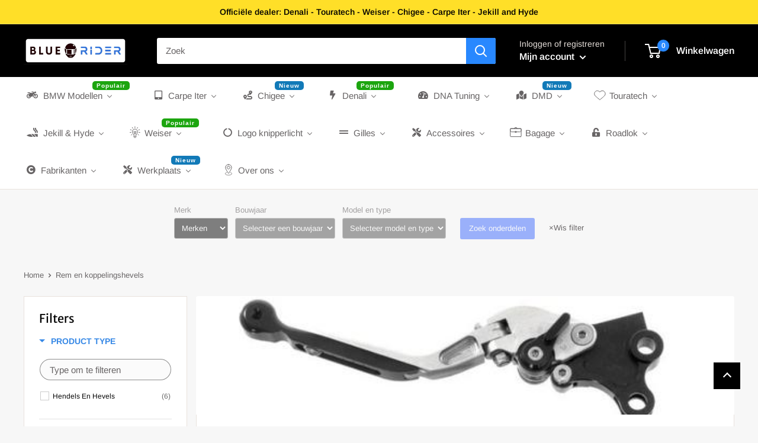

--- FILE ---
content_type: text/javascript
request_url: https://bluerider.nl/cdn/shop/t/62/assets/boost-pfs-integration.js?v=62212992043304632341738894708
body_size: -482
content:
(function(){BoostPFS.inject(this),Globals.hasIntegration=!0,Integration.compileIntegrationTemplate=function(data,itemHtml){var itemReviewsHtml='<span class="shopify-product-reviews-badge" data-id="'+data.id+'"></span>';return itemHtml=itemHtml.replace(/{{itemReviews}}/g,itemReviewsHtml),itemHtml},Integration.call3rdIntegrationFunc=function(data){window.SPR&&(window.SPR.initDomEls(),window.SPR.loadBadges())}})();
//# sourceMappingURL=/cdn/shop/t/62/assets/boost-pfs-integration.js.map?v=62212992043304632341738894708


--- FILE ---
content_type: text/javascript; charset=utf-8
request_url: https://services.mybcapps.com/bc-sf-filter/filter?t=1768515900998&_=pf&shop=my-motorcycle-parts.myshopify.com&page=1&limit=24&sort=best-selling&display=grid&collection_scope=397362004187&tag=&product_available=false&variant_available=false&build_filter_tree=true&check_cache=true&locale=nl&sid=8882b10c-4804-4acd-90f0-6e0b6e3058d1&callback=BoostPFSFilterCallback&event_type=init
body_size: 6745
content:
/**/ typeof BoostPFSFilterCallback === 'function' && BoostPFSFilterCallback({"total_product":6,"total_collection":0,"total_page":0,"from_cache":false,"products":[{"compare_at_price_min_mdl":null,"price_max_czk":2983,"compare_at_price_max_mkd":null,"price_max_ron":621,"variants":[{"merged_options":["title:Default Title"],"price_mkd":"6300.0","price_bgn":"239.0","inventory_management":"shopify","available":true,"price_bam":"199.0","price_mad":"1303.0","price_ron":"621.0","title":"Default Title","price_czk":"2983.0","price_huf":"48100.0","price":"119.90","id":39577095438494,"price_isk":"14500.0","sku":"01-040-0915-0","price_eur":"119.9","barcode":"01-040-0915-0","price_dkk":"914.0","inventory_quantity":1,"image":null,"original_merged_options":["title:Default Title"],"compare_at_price":null,"weight":0,"price_pln":"520.0","inventory_policy":"continue","price_gbp":"88.0","price_mdl":"1975.0","price_sek":"1347.0","weight_unit":"kg","price_uah":"4886.0","price_all":"9900.0","price_chf":"95.0"}],"price_min_bam":199,"price_min":119.9,"images_info":[{"src":"https://cdn.shopify.com/s/files/1/0358/9160/9740/files/01-040-0915-0-touratech-bmw-f-650-en-f-800-touratech-verstelbare-koppelingshevel-37887625363675.jpg?v=1698806140","width":700,"alt":"Touratech 01-040-0915-0 BMW F 650 en F 800 Touratech verstelbare koppelingshevel Hendels en Hevels","id":45044165607766,"position":1,"height":465},{"src":"https://cdn.shopify.com/s/files/1/0358/9160/9740/files/01-040-0915-0-touratech-bmw-f-650-en-f-800-touratech-verstelbare-koppelingshevel-37887625396443.jpg?v=1698806314","width":700,"alt":"Touratech 01-040-0915-0 BMW F 650 en F 800 Touratech verstelbare koppelingshevel Hendels en Hevels","id":45044176945494,"position":2,"height":465},{"src":"https://cdn.shopify.com/s/files/1/0358/9160/9740/files/01-040-0915-0-touratech-bmw-f-650-en-f-800-touratech-verstelbare-koppelingshevel-37887625429211.jpg?v=1698900642","width":700,"alt":"Touratech 01-040-0915-0 BMW F 650 en F 800 Touratech verstelbare koppelingshevel Hendels en Hevels","id":45053756965206,"position":3,"height":465}],"compare_at_price_min_eur":null,"compare_at_price_min_dkk":null,"percent_sale_min_bgn":0,"compare_at_price_min_bgn":null,"collections":[{"template_suffix":"","handle":"bmw-f-800-s-en-st-accessoires","id":214340698270,"sort_value":"j9","title":"BMW F 800 S en ST accessoires"},{"template_suffix":"","handle":"best-verkochte-producten","id":231606714526,"sort_value":"uz","title":"Best verkochte producten"},{"template_suffix":"","handle":"bmw-f-800-r-accessoires","id":214340567198,"sort_value":"jb","title":"BMW F 800 R accessoires"},{"template_suffix":null,"handle":"newest-products","id":280107909278,"sort_value":"og","title":"Newest Products"},{"template_suffix":"brand","handle":"touratech-bmw-motorfiets-accessoires","id":238322319518,"sort_value":"qj","title":"Touratech BMW motorfiets accessoires"},{"template_suffix":"","handle":"bmw-f-800-gs-en-adventure-accessoires","id":214340206750,"sort_value":"rx","title":"BMW F 800 GS en Adventure accessoires"},{"template_suffix":"","handle":"bmw-motorfiets-accessoires","id":213439938718,"sort_value":"uz","title":"BMW motorfiets accessoires"},{"template_suffix":"","handle":"comfort-accessoires","id":267338481822,"sort_value":"kw","title":"Comfort accessoires"},{"template_suffix":null,"handle":"best-selling-products","id":280107876510,"sort_value":"uz","title":"Best Selling Products"},{"template_suffix":"","handle":"nieuw-toegevoegde-producten","id":231606681758,"sort_value":"o8","title":"Nieuw toegevoegde producten"},{"template_suffix":"","handle":"rem-en-koppelingshevels","id":397362004187,"sort_value":"1n","title":"Rem en koppelingshevels"},{"template_suffix":null,"handle":"all","id":429648085211,"sort_value":"0u","title":"Products"}],"percent_sale_min_dkk":0,"compare_at_price_max_all":null,"compare_at_price_max_chf":null,"percent_sale_min_eur":0,"percent_sale_min_mdl":0,"id":6636228935838,"published_at":"2021-04-14T14:39:46Z","compare_at_price_min_ron":null,"compare_at_price_min_czk":null,"images":{"1":"https://cdn.shopify.com/s/files/1/0358/9160/9740/files/01-040-0915-0-touratech-bmw-f-650-en-f-800-touratech-verstelbare-koppelingshevel-37887625363675.jpg?v=1698806140","2":"https://cdn.shopify.com/s/files/1/0358/9160/9740/files/01-040-0915-0-touratech-bmw-f-650-en-f-800-touratech-verstelbare-koppelingshevel-37887625396443.jpg?v=1698806314","3":"https://cdn.shopify.com/s/files/1/0358/9160/9740/files/01-040-0915-0-touratech-bmw-f-650-en-f-800-touratech-verstelbare-koppelingshevel-37887625429211.jpg?v=1698900642"},"price_max_gbp":88,"percent_sale_min_czk":0,"price_max_pln":520,"handle":"bmw-f-650-en-f-800-touratech-verstelbare-koppelingshevel","compare_at_price_min_all":null,"compare_at_price_min_chf":null,"price_min_pln":520,"tags":["F 800 GS 2008-2012 (0219)","F 800 R 2009-2014 (0217)","F 800 S 2004-2010 (0216)","F 800 ST 2004-2012 (0234)"],"price_max_huf":48100,"price_min_gbp":88,"compare_at_price_max_mdl":null,"price_min_huf":48100,"percent_sale_min_ron":0,"compare_at_price_max_eur":null,"price_max_bam":199,"price_max":119.9,"percent_sale_min_huf":0,"percent_sale_min_gbp":0,"created_at":"2021-04-06T14:16:53Z","compare_at_price_max_mad":null,"compare_at_price_min_isk":null,"price_min_mad":1303,"compare_at_price_min_mkd":null,"compare_at_price_max_sek":null,"template_suffix":"","updated_at":"2025-09-06T00:48:06Z","vendor":"Touratech","percent_sale_min":0,"percent_sale_min_pln":0,"price_min_sek":1347,"price_min_uah":4886,"compare_at_price_max_uah":null,"options_with_values":[{"original_name":"title","values":[{"image":null,"title":"Default Title"}],"name":"title","label":"Title","position":1}],"compare_at_price_min_sek":null,"compare_at_price_min_uah":null,"barcodes":["01-040-0915-0"],"percent_sale_min_bam":0,"metafields":[],"price_max_mad":1303,"compare_at_price_max_isk":null,"product_category":"Motor Vehicle Parts","body_html":" Deze koppelingshevel van Touratech is verstelbaar en inklapbaar. De hevel is gemaakt voor de BMW F 650 GS en F 800 GS. De koppelingshendel is gemaakt van hoge kwaliteit aluminium en is volledig instelbaar voor extra rijcomfort. Keuze uit 7 standen Gemaakt van hoge kwaliteit aluminium Mooie vormgeving Optimale grip Voorzien van RVS bouten Goedgekeurd voor de openbare weg ","price_min_mkd":6300,"available":true,"review_count":0,"price_max_uah":4886,"compare_at_price_max_bam":null,"price_max_sek":1347,"review_ratings":0,"best_selling_rank":999999,"html":{"theme_id":0,"value":""},"compare_at_price_min_mad":null,"rio_ratings":[],"price_min_all":9900,"price_min_chf":95,"percent_sale_min_uah":0,"published_scope":"global","price_max_mkd":6300,"percent_sale_min_mad":0,"price_max_isk":14500,"position":null,"price_min_isk":14500,"percent_sale_min_sek":0,"compare_at_price_max_bgn":null,"compare_at_price_min_gbp":null,"price_min_dkk":914,"skus":["01-040-0915-0"],"compare_at_price_min_huf":null,"price_min_bgn":239,"percent_sale_min_isk":0,"compare_at_price_max_dkk":null,"compare_at_price_max_ron":null,"media":[],"percent_sale_min_mkd":0,"title":"BMW F 650 en F 800 Touratech verstelbare koppelingshevel","price_min_ron":621,"price_min_czk":2983,"price_max_all":9900,"price_max_chf":95,"compare_at_price_max_czk":null,"compare_at_price_min_bam":null,"price_max_mdl":1975,"compare_at_price_max_pln":null,"compare_at_price_min":null,"compare_at_price_max_huf":null,"product_type":"Hendels en Hevels","price_min_mdl":1975,"price_max_dkk":914,"compare_at_price_max_gbp":null,"price_max_eur":119.9,"percent_sale_min_all":0,"percent_sale_min_chf":0,"locations":[],"compare_at_price_min_pln":null,"compare_at_price_max":null,"price_max_bgn":239,"price_min_eur":119.9},{"compare_at_price_min_mdl":null,"price_max_czk":2998,"compare_at_price_max_mkd":null,"price_max_ron":619,"variants":[{"merged_options":["title:Default Title"],"price_mkd":"6300.0","price_bgn":"240.0","inventory_management":"shopify","available":true,"price_bam":"199.0","price_mad":"1286.0","price_ron":"619.0","title":"Default Title","price_czk":"2998.0","price_huf":"48300.0","price":"119.90","id":39577070665886,"price_isk":"14500.0","sku":"01-040-0919-0","price_eur":"119.9","barcode":"01-040-0919-0","price_dkk":"913.0","inventory_quantity":0,"image":null,"original_merged_options":["title:Default Title"],"compare_at_price":null,"weight":0,"price_pln":"520.0","inventory_policy":"continue","price_gbp":"88.0","price_mdl":"1979.0","price_sek":"1367.0","weight_unit":"kg","price_uah":"4859.0","price_all":"9900.0","price_chf":"95.0"}],"price_min_bam":199,"price_min":119.9,"images_info":[{"src":"https://cdn.shopify.com/s/files/1/0358/9160/9740/files/01-040-0919-0-touratech-touratech-bmw-r-1200-koppelingshevel-verstelbaar-en-met-scharnier-37888106332379.jpg?v=1698873283","width":700,"alt":"Touratech 01-040-0919-0 Touratech BMW R 1200 koppelingshevel verstelbaar en met scharnier Hendels en Hevels","id":45051822604630,"position":1,"height":465},{"src":"https://cdn.shopify.com/s/files/1/0358/9160/9740/files/01-040-0919-0-touratech-touratech-bmw-r-1200-koppelingshevel-verstelbaar-en-met-scharnier-37888106365147.jpg?v=1698788134","width":700,"alt":"Touratech 01-040-0919-0 Touratech BMW R 1200 koppelingshevel verstelbaar en met scharnier Hendels en Hevels","id":45041954750806,"position":2,"height":465},{"src":"https://cdn.shopify.com/s/files/1/0358/9160/9740/files/01-040-0919-0-touratech-touratech-bmw-r-1200-koppelingshevel-verstelbaar-en-met-scharnier-37888106430683.jpg?v=1698788149","width":700,"alt":"Touratech 01-040-0919-0 Touratech BMW R 1200 koppelingshevel verstelbaar en met scharnier Hendels en Hevels","id":45041955766614,"position":3,"height":465}],"compare_at_price_min_eur":null,"compare_at_price_min_dkk":null,"percent_sale_min_bgn":0,"compare_at_price_min_bgn":null,"collections":[{"template_suffix":"","handle":"best-verkochte-producten","id":231606714526,"sort_value":"v","title":"Best verkochte producten"},{"template_suffix":null,"handle":"newest-products","id":280107909278,"sort_value":"oh","title":"Newest Products"},{"template_suffix":"","handle":"bmw-r-1200-gs-en-adventure-accessoires","id":218775879838,"sort_value":"sl","title":"BMW R 1200 GS en Adventure accessoires"},{"template_suffix":"brand","handle":"touratech-bmw-motorfiets-accessoires","id":238322319518,"sort_value":"ql","title":"Touratech BMW motorfiets accessoires"},{"template_suffix":"","handle":"bmw-motorfiets-accessoires","id":213439938718,"sort_value":"v","title":"BMW motorfiets accessoires"},{"template_suffix":"","handle":"comfort-accessoires","id":267338481822,"sort_value":"l","title":"Comfort accessoires"},{"template_suffix":"","handle":"bmw-r-1200-r-lc-en-rs-accessoires","id":214361637022,"sort_value":"l7","title":"BMW R 1200 R LC en RS accessoires"},{"template_suffix":null,"handle":"best-selling-products","id":280107876510,"sort_value":"v","title":"Best Selling Products"},{"template_suffix":"","handle":"nieuw-toegevoegde-producten","id":231606681758,"sort_value":"o9","title":"Nieuw toegevoegde producten"},{"template_suffix":"","handle":"bmw-r-1200-s-en-st-accessoires","id":214361768094,"sort_value":"g","title":"BMW R 1200 S en ST accessoires"},{"template_suffix":"","handle":"rem-en-koppelingshevels","id":397362004187,"sort_value":"1z","title":"Rem en koppelingshevels"},{"template_suffix":null,"handle":"all","id":429648085211,"sort_value":"n7","title":"Products"}],"percent_sale_min_dkk":0,"compare_at_price_max_all":null,"compare_at_price_max_chf":null,"percent_sale_min_eur":0,"percent_sale_min_mdl":0,"id":6636216483998,"published_at":"2021-04-14T15:06:16Z","compare_at_price_min_ron":null,"compare_at_price_min_czk":null,"images":{"1":"https://cdn.shopify.com/s/files/1/0358/9160/9740/files/01-040-0919-0-touratech-touratech-bmw-r-1200-koppelingshevel-verstelbaar-en-met-scharnier-37888106332379.jpg?v=1698873283","2":"https://cdn.shopify.com/s/files/1/0358/9160/9740/files/01-040-0919-0-touratech-touratech-bmw-r-1200-koppelingshevel-verstelbaar-en-met-scharnier-37888106365147.jpg?v=1698788134","3":"https://cdn.shopify.com/s/files/1/0358/9160/9740/files/01-040-0919-0-touratech-touratech-bmw-r-1200-koppelingshevel-verstelbaar-en-met-scharnier-37888106430683.jpg?v=1698788149"},"price_max_gbp":88,"percent_sale_min_czk":0,"price_max_pln":520,"handle":"touratech-bmw-r-1200-koppelingshevel-verstelbaar-en-met-scharnier","compare_at_price_min_all":null,"compare_at_price_min_chf":null,"price_min_pln":520,"tags":["R 1200 GS 2004-2007 (0307)","R 1200 GS 2007-2010 (0303)","R 1200 GS Adventure 2005-2007 (0382)","R 1200 GS Adventure 2006-2010 (0380)","R 1200 R 2005-2010 (0378)","R 1200 R 2010-2014 (0400)","R 1200 S 2004-2006 (0458)","R 1200 ST 2004-2007 (0328)"],"price_max_huf":48300,"price_min_gbp":88,"compare_at_price_max_mdl":null,"price_min_huf":48300,"percent_sale_min_ron":0,"compare_at_price_max_eur":null,"price_max_bam":199,"price_max":119.9,"percent_sale_min_huf":0,"percent_sale_min_gbp":0,"created_at":"2021-04-06T14:11:21Z","compare_at_price_max_mad":null,"compare_at_price_min_isk":null,"price_min_mad":1286,"compare_at_price_min_mkd":null,"compare_at_price_max_sek":null,"template_suffix":"","updated_at":"2025-08-21T06:34:51Z","vendor":"Touratech","percent_sale_min":0,"percent_sale_min_pln":0,"price_min_sek":1367,"price_min_uah":4859,"compare_at_price_max_uah":null,"options_with_values":[{"original_name":"title","values":[{"image":null,"title":"Default Title"}],"name":"title","label":"Title","position":1}],"compare_at_price_min_sek":null,"compare_at_price_min_uah":null,"barcodes":["01-040-0919-0"],"percent_sale_min_bam":0,"metafields":[],"price_max_mad":1286,"compare_at_price_max_isk":null,"product_category":"Handbrakes","body_html":" Deze verstelbare koppelingshendel van Touratech is geschikt voor de BMW R 1200 modellen. De hendel heeft zeven standen zodat je altijd optimale controle hebt over de koppeling. Voor de veiligheid is er ook een scharnier aangebracht zodat de hevel kan wegklappen. 7 standen instelbaar Gemaakt van aluminium Perfecte grip Optimale controle over de koppeling Scharnier functie om te voorkomen dat de hevel afbreekt Voorzien van RVS schroeven Eenvoudige montage Handleiding Montage Touratech BMW R 1200 koppelingshevel verstelbaar en met scharnier ","price_min_mkd":6300,"available":true,"review_count":0,"price_max_uah":4859,"compare_at_price_max_bam":null,"price_max_sek":1367,"review_ratings":0,"best_selling_rank":999999,"html":{"theme_id":0,"value":""},"compare_at_price_min_mad":null,"rio_ratings":[],"price_min_all":9900,"price_min_chf":95,"percent_sale_min_uah":0,"published_scope":"global","price_max_mkd":6300,"percent_sale_min_mad":0,"price_max_isk":14500,"position":null,"price_min_isk":14500,"percent_sale_min_sek":0,"compare_at_price_max_bgn":null,"compare_at_price_min_gbp":null,"price_min_dkk":913,"skus":["01-040-0919-0"],"compare_at_price_min_huf":null,"price_min_bgn":240,"percent_sale_min_isk":0,"compare_at_price_max_dkk":null,"compare_at_price_max_ron":null,"media":[],"percent_sale_min_mkd":0,"title":"Touratech BMW R 1200 koppelingshevel verstelbaar en met scharnier","price_min_ron":619,"price_min_czk":2998,"price_max_all":9900,"price_max_chf":95,"compare_at_price_max_czk":null,"compare_at_price_min_bam":null,"price_max_mdl":1979,"compare_at_price_max_pln":null,"compare_at_price_min":null,"compare_at_price_max_huf":null,"product_type":"Hendels en Hevels","price_min_mdl":1979,"price_max_dkk":913,"compare_at_price_max_gbp":null,"price_max_eur":119.9,"percent_sale_min_all":0,"percent_sale_min_chf":0,"locations":[],"compare_at_price_min_pln":null,"compare_at_price_max":null,"price_max_bgn":240,"price_min_eur":119.9},{"compare_at_price_min_mdl":null,"price_max_czk":4737,"compare_at_price_max_mkd":null,"price_max_ron":981,"variants":[{"merged_options":["title:Default Title"],"price_mkd":"9900.0","price_bgn":"379.0","inventory_management":"shopify","available":true,"price_bam":"314.0","price_mad":"2041.0","price_ron":"981.0","title":"Default Title","price_czk":"4737.0","price_huf":"76600.0","price":"189.90","id":39577013616798,"price_isk":"23000.0","sku":"01-045-5640-0","price_eur":"189.9","barcode":"01-045-5640-0","price_dkk":"1446.0","inventory_quantity":-4,"image":null,"original_merged_options":["title:Default Title"],"compare_at_price":null,"weight":0,"price_pln":"824.0","inventory_policy":"continue","price_gbp":"139.0","price_mdl":"3106.0","price_sek":"2165.0","weight_unit":"kg","price_uah":"7775.0","price_all":"15600.0","price_chf":"151.0"}],"price_min_bam":314,"price_min":189.9,"images_info":[{"src":"https://cdn.shopify.com/s/files/1/0358/9160/9740/files/01-045-5640-0-touratech-bmw-r-1200-en-r-1250-touratech-verlengbare-koppeling-en-remhevel-set-37887752536283.jpg?v=1698763303","width":700,"alt":"Touratech 01-045-5640-0 BMW R 1200 en R 1250 Touratech verlengbare koppeling- en remhevel set Hendels en Hevels","id":45038458044758,"position":1,"height":467},{"src":"https://cdn.shopify.com/s/files/1/0358/9160/9740/files/01-045-5640-0-touratech-bmw-r-1200-en-r-1250-touratech-verlengbare-koppeling-en-remhevel-set-37887752569051.jpg?v=1698834045","width":700,"alt":"Touratech 01-045-5640-0 BMW R 1200 en R 1250 Touratech verlengbare koppeling- en remhevel set Hendels en Hevels","id":45047294034262,"position":2,"height":467},{"src":"https://cdn.shopify.com/s/files/1/0358/9160/9740/files/01-045-5640-0-touratech-bmw-r-1200-en-r-1250-touratech-verlengbare-koppeling-en-remhevel-set-37887752601819.jpg?v=1698902441","width":700,"alt":"Touratech 01-045-5640-0 BMW R 1200 en R 1250 Touratech verlengbare koppeling- en remhevel set Hendels en Hevels","id":45053862347094,"position":3,"height":467},{"src":"https://cdn.shopify.com/s/files/1/0358/9160/9740/files/01-045-5640-0-touratech-bmw-r-1200-en-r-1250-touratech-verlengbare-koppeling-en-remhevel-set-37887752634587.jpg?v=1698799836","width":700,"alt":"Touratech 01-045-5640-0 BMW R 1200 en R 1250 Touratech verlengbare koppeling- en remhevel set Hendels en Hevels","id":45043213435222,"position":4,"height":467},{"src":"https://cdn.shopify.com/s/files/1/0358/9160/9740/files/01-045-5640-0-touratech-bmw-r-1200-en-r-1250-touratech-verlengbare-koppeling-en-remhevel-set-37887752667355.jpg?v=1698799657","width":700,"alt":"Touratech 01-045-5640-0 BMW R 1200 en R 1250 Touratech verlengbare koppeling- en remhevel set Hendels en Hevels","id":45043198361942,"position":5,"height":467},{"src":"https://cdn.shopify.com/s/files/1/0358/9160/9740/files/01-045-5640-0-touratech-bmw-r-1200-en-r-1250-touratech-verlengbare-koppeling-en-remhevel-set-37887752700123.jpg?v=1698799833","width":700,"alt":"Touratech 01-045-5640-0 BMW R 1200 en R 1250 Touratech verlengbare koppeling- en remhevel set Hendels en Hevels","id":45043213205846,"position":6,"height":467},{"src":"https://cdn.shopify.com/s/files/1/0358/9160/9740/files/01-045-5640-0-touratech-bmw-r-1200-en-r-1250-touratech-verlengbare-koppeling-en-remhevel-set-37887752732891.jpg?v=1698824320","width":700,"alt":"Touratech 01-045-5640-0 BMW R 1200 en R 1250 Touratech verlengbare koppeling- en remhevel set Hendels en Hevels","id":45046019162454,"position":7,"height":467},{"src":"https://cdn.shopify.com/s/files/1/0358/9160/9740/files/01-045-5640-0-touratech-bmw-r-1200-en-r-1250-touratech-verlengbare-koppeling-en-remhevel-set-37887752765659.jpg?v=1698799672","width":700,"alt":"Touratech 01-045-5640-0 BMW R 1200 en R 1250 Touratech verlengbare koppeling- en remhevel set Hendels en Hevels","id":45043201147222,"position":8,"height":467}],"compare_at_price_min_eur":null,"compare_at_price_min_dkk":null,"percent_sale_min_bgn":0,"compare_at_price_min_bgn":null,"collections":[{"template_suffix":"","handle":"best-verkochte-producten","id":231606714526,"sort_value":"by","title":"Best verkochte producten"},{"template_suffix":"","handle":"bmw-r-1200-gs-en-adventure-accessoires","id":218775879838,"sort_value":"ds","title":"BMW R 1200 GS en Adventure accessoires"},{"template_suffix":"brand","handle":"touratech-bmw-motorfiets-accessoires","id":238322319518,"sort_value":"ag","title":"Touratech BMW motorfiets accessoires"},{"template_suffix":"","handle":"bmw-motorfiets-accessoires","id":213439938718,"sort_value":"bw","title":"BMW motorfiets accessoires"},{"template_suffix":"","handle":"bmw-r-1250-rt-accessoires","id":214362194078,"sort_value":"by","title":"BMW R 1250 RT accessoires"},{"template_suffix":"","handle":"comfort-accessoires","id":267338481822,"sort_value":"1c6","title":"Comfort accessoires"},{"template_suffix":"","handle":"bmw-r-1200-r-lc-en-rs-accessoires","id":214361637022,"sort_value":"ao","title":"BMW R 1200 R LC en RS accessoires"},{"template_suffix":"","handle":"nieuw-toegevoegde-producten","id":231606681758,"sort_value":"oa","title":"Nieuw toegevoegde producten"},{"template_suffix":"","handle":"bmw-r-1250-r-en-rs-accessoires","id":214362030238,"sort_value":"at","title":"BMW R 1250 R en RS accessoires"},{"template_suffix":"","handle":"rem-en-koppelingshevels","id":397362004187,"sort_value":"000l","title":"Rem en koppelingshevels"},{"template_suffix":null,"handle":"newest-products","id":280107909278,"sort_value":"oi","title":"Newest Products"},{"template_suffix":"","handle":"bmw-r-1250-gs-en-adventure-accessoires","id":214361964702,"sort_value":"dz","title":"BMW R 1250 GS en Adventure accessoires"},{"template_suffix":null,"handle":"best-selling-products","id":280107876510,"sort_value":"bw","title":"Best Selling Products"},{"template_suffix":null,"handle":"all","id":429648085211,"sort_value":"4g","title":"Products"}],"percent_sale_min_dkk":0,"compare_at_price_max_all":null,"compare_at_price_max_chf":null,"percent_sale_min_eur":0,"percent_sale_min_mdl":0,"id":6636204818590,"published_at":"2021-05-21T10:26:33Z","compare_at_price_min_ron":null,"compare_at_price_min_czk":null,"images":{"1":"https://cdn.shopify.com/s/files/1/0358/9160/9740/files/01-045-5640-0-touratech-bmw-r-1200-en-r-1250-touratech-verlengbare-koppeling-en-remhevel-set-37887752536283.jpg?v=1698763303","2":"https://cdn.shopify.com/s/files/1/0358/9160/9740/files/01-045-5640-0-touratech-bmw-r-1200-en-r-1250-touratech-verlengbare-koppeling-en-remhevel-set-37887752569051.jpg?v=1698834045","3":"https://cdn.shopify.com/s/files/1/0358/9160/9740/files/01-045-5640-0-touratech-bmw-r-1200-en-r-1250-touratech-verlengbare-koppeling-en-remhevel-set-37887752601819.jpg?v=1698902441","4":"https://cdn.shopify.com/s/files/1/0358/9160/9740/files/01-045-5640-0-touratech-bmw-r-1200-en-r-1250-touratech-verlengbare-koppeling-en-remhevel-set-37887752634587.jpg?v=1698799836","5":"https://cdn.shopify.com/s/files/1/0358/9160/9740/files/01-045-5640-0-touratech-bmw-r-1200-en-r-1250-touratech-verlengbare-koppeling-en-remhevel-set-37887752667355.jpg?v=1698799657","6":"https://cdn.shopify.com/s/files/1/0358/9160/9740/files/01-045-5640-0-touratech-bmw-r-1200-en-r-1250-touratech-verlengbare-koppeling-en-remhevel-set-37887752700123.jpg?v=1698799833","7":"https://cdn.shopify.com/s/files/1/0358/9160/9740/files/01-045-5640-0-touratech-bmw-r-1200-en-r-1250-touratech-verlengbare-koppeling-en-remhevel-set-37887752732891.jpg?v=1698824320","8":"https://cdn.shopify.com/s/files/1/0358/9160/9740/files/01-045-5640-0-touratech-bmw-r-1200-en-r-1250-touratech-verlengbare-koppeling-en-remhevel-set-37887752765659.jpg?v=1698799672"},"price_max_gbp":139,"percent_sale_min_czk":0,"price_max_pln":824,"handle":"bmw-r-1200-en-r-1250-touratech-verlengbare-koppeling-en-remhevel-set","compare_at_price_min_all":null,"compare_at_price_min_chf":null,"price_min_pln":824,"tags":["R 1200 GS Adventure LC 2014-2016 (0A02)","R 1200 GS Adventure LC 2017-2020 (0A52)","R 1200 GS LC 2013-2016 (0A01)","R 1200 GS LC 2017-2020 (0A51)","R 1200 R LC 2014-2020 (0A04)","R 1200 RS 2014-2020 (0A05)","R 1250 GS 2018- (0J91)","R 1250 GS 2022- (0M01)","R 1250 GS Adventure 2018- (0J51)","R 1250 GS Adventure 2022- (0M03)","R 1250 R 2018- (0J71)","R 1250 R 2023- (OM71)","R 1250 RS 2018- (0J81)","R 1250 RS 2023- (OM81)","R 1250 RT 2018- (0J61)","R 1250 RT 2023- (0J63)"],"price_max_huf":76600,"price_min_gbp":139,"compare_at_price_max_mdl":null,"price_min_huf":76600,"percent_sale_min_ron":0,"compare_at_price_max_eur":null,"price_max_bam":314,"price_max":189.9,"percent_sale_min_huf":0,"percent_sale_min_gbp":0,"created_at":"2021-04-06T14:02:52Z","compare_at_price_max_mad":null,"compare_at_price_min_isk":null,"price_min_mad":2041,"compare_at_price_min_mkd":null,"compare_at_price_max_sek":null,"template_suffix":"","updated_at":"2025-07-22T07:47:35Z","vendor":"Touratech","percent_sale_min":0,"percent_sale_min_pln":0,"price_min_sek":2165,"price_min_uah":7775,"compare_at_price_max_uah":null,"options_with_values":[{"original_name":"title","values":[{"image":null,"title":"Default Title"}],"name":"title","label":"Title","position":1}],"compare_at_price_min_sek":null,"compare_at_price_min_uah":null,"barcodes":["01-045-5640-0"],"percent_sale_min_bam":0,"metafields":[],"price_max_mad":2041,"compare_at_price_max_isk":null,"product_category":"Motor Vehicle Parts","body_html":" Deze rem- en koppelingshevel set van Touratech is verstelbaar zodat je zelf de optimale afstand kunt bepalen tussen de hevel en het handvat. Voor de veiligheid is de hevel uitgevoerd met een klapsysteem zodat de hevel niet zomaar afbreekt bij een val. Ook de lengte van de hevel is verstelbaar, de afstel mogelijkheid is 35mm. Vertelbaar voor een optimale afstand tussen het handvat en de hevel Gemaakt van hoge kwaliteit aluminium Voorzien van een klapsysteem om afbreken te voorkomen Perfecte pasvorm zonder aanpassingen In lengte verstelbaar ","price_min_mkd":9900,"available":true,"review_count":0,"price_max_uah":7775,"compare_at_price_max_bam":null,"price_max_sek":2165,"review_ratings":0,"best_selling_rank":999999,"html":{"theme_id":0,"value":""},"compare_at_price_min_mad":null,"rio_ratings":[],"price_min_all":15600,"price_min_chf":151,"percent_sale_min_uah":0,"published_scope":"global","price_max_mkd":9900,"percent_sale_min_mad":0,"price_max_isk":23000,"position":null,"price_min_isk":23000,"percent_sale_min_sek":0,"compare_at_price_max_bgn":null,"compare_at_price_min_gbp":null,"price_min_dkk":1446,"skus":["01-045-5640-0"],"compare_at_price_min_huf":null,"price_min_bgn":379,"percent_sale_min_isk":0,"compare_at_price_max_dkk":null,"compare_at_price_max_ron":null,"media":[],"percent_sale_min_mkd":0,"title":"BMW R 1200 en R 1250 Touratech verlengbare koppeling- en remhevel set","price_min_ron":981,"price_min_czk":4737,"price_max_all":15600,"price_max_chf":151,"compare_at_price_max_czk":null,"compare_at_price_min_bam":null,"price_max_mdl":3106,"compare_at_price_max_pln":null,"compare_at_price_min":null,"compare_at_price_max_huf":null,"product_type":"Hendels en Hevels","price_min_mdl":3106,"price_max_dkk":1446,"compare_at_price_max_gbp":null,"price_max_eur":189.9,"percent_sale_min_all":0,"percent_sale_min_chf":0,"locations":[],"compare_at_price_min_pln":null,"compare_at_price_max":null,"price_max_bgn":379,"price_min_eur":189.9},{"compare_at_price_min_mdl":null,"price_max_czk":3744,"compare_at_price_max_mkd":null,"price_max_ron":777,"variants":[{"merged_options":["title:Default Title"],"price_mkd":"7800.0","price_bgn":"299.0","inventory_management":"shopify","available":true,"price_bam":"248.0","price_mad":"1610.0","price_ron":"777.0","title":"Default Title","price_czk":"3744.0","price_huf":"60500.0","price":"149.90","id":39577012273310,"price_isk":"18200.0","sku":"01-045-5641-0","price_eur":"149.9","barcode":"01-045-5641-0","price_dkk":"1141.0","inventory_quantity":1,"image":null,"original_merged_options":["title:Default Title"],"compare_at_price":null,"weight":0,"price_pln":"652.0","inventory_policy":"continue","price_gbp":"110.0","price_mdl":"2425.0","price_sek":"1684.0","weight_unit":"kg","price_uah":"6085.0","price_all":"12400.0","price_chf":"119.0"}],"price_min_bam":248,"price_min":149.9,"images_info":[{"src":"https://cdn.shopify.com/s/files/1/0358/9160/9740/files/01-045-5641-0-touratech-bmw-r-1200-en-r-1250-touratech-koppeling-en-remhevel-set-kort-37887757091035.jpg?v=1698763114","width":700,"alt":"Touratech 01-045-5641-0 BMW R 1200 en R 1250 Touratech koppeling- en remhevel set kort Hendels en Hevels","id":45038430781782,"position":1,"height":467},{"src":"https://cdn.shopify.com/s/files/1/0358/9160/9740/files/01-045-5641-0-touratech-bmw-r-1200-en-r-1250-touratech-koppeling-en-remhevel-set-kort-37887757123803.jpg?v=1698834043","width":700,"alt":"Touratech 01-045-5641-0 BMW R 1200 en R 1250 Touratech koppeling- en remhevel set kort Hendels en Hevels","id":45047293870422,"position":2,"height":467},{"src":"https://cdn.shopify.com/s/files/1/0358/9160/9740/files/01-045-5641-0-touratech-bmw-r-1200-en-r-1250-touratech-koppeling-en-remhevel-set-kort-37887757156571.jpg?v=1698763294","width":700,"alt":"Touratech 01-045-5641-0 BMW R 1200 en R 1250 Touratech koppeling- en remhevel set kort Hendels en Hevels","id":45038456406358,"position":3,"height":467},{"src":"https://cdn.shopify.com/s/files/1/0358/9160/9740/files/01-045-5641-0-touratech-bmw-r-1200-en-r-1250-touratech-koppeling-en-remhevel-set-kort-37887757189339.jpg?v=1698902433","width":700,"alt":"Touratech 01-045-5641-0 BMW R 1200 en R 1250 Touratech koppeling- en remhevel set kort Hendels en Hevels","id":45053862052182,"position":4,"height":467},{"src":"https://cdn.shopify.com/s/files/1/0358/9160/9740/files/01-045-5641-0-touratech-bmw-r-1200-en-r-1250-touratech-koppeling-en-remhevel-set-kort-37887757222107.jpg?v=1698763297","width":700,"alt":"Touratech 01-045-5641-0 BMW R 1200 en R 1250 Touratech koppeling- en remhevel set kort Hendels en Hevels","id":45038457192790,"position":5,"height":467},{"src":"https://cdn.shopify.com/s/files/1/0358/9160/9740/files/01-045-5641-0-touratech-bmw-r-1200-en-r-1250-touratech-koppeling-en-remhevel-set-kort-37887757254875.jpg?v=1698763300","width":700,"alt":"Touratech 01-045-5641-0 BMW R 1200 en R 1250 Touratech koppeling- en remhevel set kort Hendels en Hevels","id":45038457586006,"position":6,"height":467}],"compare_at_price_min_eur":null,"compare_at_price_min_dkk":null,"percent_sale_min_bgn":0,"compare_at_price_min_bgn":null,"collections":[{"template_suffix":"","handle":"best-verkochte-producten","id":231606714526,"sort_value":"dy","title":"Best verkochte producten"},{"template_suffix":"","handle":"bmw-r-1200-gs-en-adventure-accessoires","id":218775879838,"sort_value":"g41","title":"BMW R 1200 GS en Adventure accessoires"},{"template_suffix":"brand","handle":"touratech-bmw-motorfiets-accessoires","id":238322319518,"sort_value":"cd","title":"Touratech BMW motorfiets accessoires"},{"template_suffix":"","handle":"bmw-motorfiets-accessoires","id":213439938718,"sort_value":"dw","title":"BMW motorfiets accessoires"},{"template_suffix":"","handle":"bmw-r-1250-rt-accessoires","id":214362194078,"sort_value":"d0c","title":"BMW R 1250 RT accessoires"},{"template_suffix":"","handle":"comfort-accessoires","id":267338481822,"sort_value":"1k0008","title":"Comfort accessoires"},{"template_suffix":"","handle":"bmw-r-1200-r-lc-en-rs-accessoires","id":214361637022,"sort_value":"b9c","title":"BMW R 1200 R LC en RS accessoires"},{"template_suffix":"","handle":"nieuw-toegevoegde-producten","id":231606681758,"sort_value":"ob","title":"Nieuw toegevoegde producten"},{"template_suffix":"","handle":"bmw-r-1250-r-en-rs-accessoires","id":214362030238,"sort_value":"bac","title":"BMW R 1250 R en RS accessoires"},{"template_suffix":"","handle":"rem-en-koppelingshevels","id":397362004187,"sort_value":"00m","title":"Rem en koppelingshevels"},{"template_suffix":null,"handle":"newest-products","id":280107909278,"sort_value":"oj","title":"Newest Products"},{"template_suffix":"","handle":"bmw-r-1250-gs-en-adventure-accessoires","id":214361964702,"sort_value":"g81","title":"BMW R 1250 GS en Adventure accessoires"},{"template_suffix":null,"handle":"best-selling-products","id":280107876510,"sort_value":"dw","title":"Best Selling Products"},{"template_suffix":null,"handle":"all","id":429648085211,"sort_value":"4d","title":"Products"}],"percent_sale_min_dkk":0,"compare_at_price_max_all":null,"compare_at_price_max_chf":null,"percent_sale_min_eur":0,"percent_sale_min_mdl":0,"id":6636203933854,"published_at":"2021-05-21T10:21:59Z","compare_at_price_min_ron":null,"compare_at_price_min_czk":null,"images":{"1":"https://cdn.shopify.com/s/files/1/0358/9160/9740/files/01-045-5641-0-touratech-bmw-r-1200-en-r-1250-touratech-koppeling-en-remhevel-set-kort-37887757091035.jpg?v=1698763114","2":"https://cdn.shopify.com/s/files/1/0358/9160/9740/files/01-045-5641-0-touratech-bmw-r-1200-en-r-1250-touratech-koppeling-en-remhevel-set-kort-37887757123803.jpg?v=1698834043","3":"https://cdn.shopify.com/s/files/1/0358/9160/9740/files/01-045-5641-0-touratech-bmw-r-1200-en-r-1250-touratech-koppeling-en-remhevel-set-kort-37887757156571.jpg?v=1698763294","4":"https://cdn.shopify.com/s/files/1/0358/9160/9740/files/01-045-5641-0-touratech-bmw-r-1200-en-r-1250-touratech-koppeling-en-remhevel-set-kort-37887757189339.jpg?v=1698902433","5":"https://cdn.shopify.com/s/files/1/0358/9160/9740/files/01-045-5641-0-touratech-bmw-r-1200-en-r-1250-touratech-koppeling-en-remhevel-set-kort-37887757222107.jpg?v=1698763297","6":"https://cdn.shopify.com/s/files/1/0358/9160/9740/files/01-045-5641-0-touratech-bmw-r-1200-en-r-1250-touratech-koppeling-en-remhevel-set-kort-37887757254875.jpg?v=1698763300"},"price_max_gbp":110,"percent_sale_min_czk":0,"price_max_pln":652,"handle":"bmw-r-1200-en-r-1250-touratech-koppeling-en-remhevel-set-kort","compare_at_price_min_all":null,"compare_at_price_min_chf":null,"price_min_pln":652,"tags":["R 1200 GS Adventure LC 2014-2016 (0A02)","R 1200 GS Adventure LC 2017-2020 (0A52)","R 1200 GS LC 2013-2016 (0A01)","R 1200 GS LC 2017-2020 (0A51)","R 1200 R LC 2014-2020 (0A04)","R 1200 RS 2014-2020 (0A05)","R 1250 GS 2018- (0J91)","R 1250 GS 2022- (0M01)","R 1250 GS Adventure 2018- (0J51)","R 1250 GS Adventure 2022- (0M03)","R 1250 R 2018- (0J71)","R 1250 R 2023- (OM71)","R 1250 RS 2018- (0J81)","R 1250 RS 2023- (OM81)","R 1250 RT 2018- (0J61)","R 1250 RT 2023- (0J63)"],"price_max_huf":60500,"price_min_gbp":110,"compare_at_price_max_mdl":null,"price_min_huf":60500,"percent_sale_min_ron":0,"compare_at_price_max_eur":null,"price_max_bam":248,"price_max":149.9,"percent_sale_min_huf":0,"percent_sale_min_gbp":0,"created_at":"2021-04-06T14:02:20Z","compare_at_price_max_mad":null,"compare_at_price_min_isk":null,"price_min_mad":1610,"compare_at_price_min_mkd":null,"compare_at_price_max_sek":null,"template_suffix":"","updated_at":"2025-09-02T19:32:00Z","vendor":"Touratech","percent_sale_min":0,"percent_sale_min_pln":0,"price_min_sek":1684,"price_min_uah":6085,"compare_at_price_max_uah":null,"options_with_values":[{"original_name":"title","values":[{"image":null,"title":"Default Title"}],"name":"title","label":"Title","position":1}],"compare_at_price_min_sek":null,"compare_at_price_min_uah":null,"barcodes":["01-045-5641-0"],"percent_sale_min_bam":0,"metafields":[],"price_max_mad":1610,"compare_at_price_max_isk":null,"product_category":"Motor Vehicle Parts","body_html":" Deze rem- en koppelingshevel set van Touratech zijn verstelbaar zodat je zelf de optimale afstand kunt bepalen tussen de hevel en het handvat. Het betreffen korte hevels met een totale lengte van 17cm. Vertelbaar voor een optimale afstand tussen het handvat en de hevel 17cm lang Gemaakt van hoge kwaliteit aluminium Perfecte pasvorm zonder aanpassingen ","price_min_mkd":7800,"available":true,"review_count":0,"price_max_uah":6085,"compare_at_price_max_bam":null,"price_max_sek":1684,"review_ratings":0,"best_selling_rank":999999,"html":{"theme_id":0,"value":""},"compare_at_price_min_mad":null,"rio_ratings":[],"price_min_all":12400,"price_min_chf":119,"percent_sale_min_uah":0,"published_scope":"global","price_max_mkd":7800,"percent_sale_min_mad":0,"price_max_isk":18200,"position":null,"price_min_isk":18200,"percent_sale_min_sek":0,"compare_at_price_max_bgn":null,"compare_at_price_min_gbp":null,"price_min_dkk":1141,"skus":["01-045-5641-0"],"compare_at_price_min_huf":null,"price_min_bgn":299,"percent_sale_min_isk":0,"compare_at_price_max_dkk":null,"compare_at_price_max_ron":null,"media":[],"percent_sale_min_mkd":0,"title":"BMW R 1200 en R 1250 Touratech koppeling- en remhevel set kort","price_min_ron":777,"price_min_czk":3744,"price_max_all":12400,"price_max_chf":119,"compare_at_price_max_czk":null,"compare_at_price_min_bam":null,"price_max_mdl":2425,"compare_at_price_max_pln":null,"compare_at_price_min":null,"compare_at_price_max_huf":null,"product_type":"Hendels en Hevels","price_min_mdl":2425,"price_max_dkk":1141,"compare_at_price_max_gbp":null,"price_max_eur":149.9,"percent_sale_min_all":0,"percent_sale_min_chf":0,"locations":[],"compare_at_price_min_pln":null,"compare_at_price_max":null,"price_max_bgn":299,"price_min_eur":149.9},{"compare_at_price_min_mdl":null,"price_max_czk":4737,"compare_at_price_max_mkd":null,"price_max_ron":981,"variants":[{"merged_options":["title:Default Title"],"price_mkd":"9900.0","price_bgn":"379.0","inventory_management":"shopify","available":true,"price_bam":"314.0","price_mad":"2041.0","price_ron":"981.0","title":"Default Title","price_czk":"4737.0","price_huf":"76600.0","price":"189.90","id":39576833261726,"price_isk":"23000.0","sku":"01-082-5640-0","price_eur":"189.9","barcode":"01-082-5640-0","price_dkk":"1446.0","inventory_quantity":1,"image":null,"original_merged_options":["title:Default Title"],"compare_at_price":null,"weight":0,"price_pln":"824.0","inventory_policy":"continue","price_gbp":"139.0","price_mdl":"3106.0","price_sek":"2165.0","weight_unit":"kg","price_uah":"7775.0","price_all":"15600.0","price_chf":"151.0"}],"price_min_bam":314,"price_min":189.9,"images_info":[{"src":"https://cdn.shopify.com/s/files/1/0358/9160/9740/files/01-082-5640-0-touratech-bmw-f-750-gs-en-f-850-gs-touratech-verstelbare-koppeling-en-remhevel-37887684280539.jpg?v=1698803256","width":700,"alt":"Touratech 01-082-5640-0 BMW F 750 GS en F 850 GS Touratech verstelbare koppeling- en remhevel Hendels en Hevels","id":45043630342486,"position":1,"height":467},{"src":"https://cdn.shopify.com/s/files/1/0358/9160/9740/files/01-082-5640-0-touratech-bmw-f-750-gs-en-f-850-gs-touratech-verstelbare-koppeling-en-remhevel-37887684313307.jpg?v=1698803259","width":700,"alt":"Touratech 01-082-5640-0 BMW F 750 GS en F 850 GS Touratech verstelbare koppeling- en remhevel Hendels en Hevels","id":45043631292758,"position":2,"height":467},{"src":"https://cdn.shopify.com/s/files/1/0358/9160/9740/files/01-082-5640-0-touratech-bmw-f-750-gs-en-f-850-gs-touratech-verstelbare-koppeling-en-remhevel-37887684346075.jpg?v=1698895793","width":700,"alt":"Touratech 01-082-5640-0 BMW F 750 GS en F 850 GS Touratech verstelbare koppeling- en remhevel Hendels en Hevels","id":45053523165526,"position":3,"height":467},{"src":"https://cdn.shopify.com/s/files/1/0358/9160/9740/files/01-082-5640-0-touratech-bmw-f-750-gs-en-f-850-gs-touratech-verstelbare-koppeling-en-remhevel-37887684378843.jpg?v=1698902080","width":700,"alt":"Touratech 01-082-5640-0 BMW F 750 GS en F 850 GS Touratech verstelbare koppeling- en remhevel Hendels en Hevels","id":45053842358614,"position":4,"height":467},{"src":"https://cdn.shopify.com/s/files/1/0358/9160/9740/files/01-082-5640-0-touratech-bmw-f-750-gs-en-f-850-gs-touratech-verstelbare-koppeling-en-remhevel-37887684411611.jpg?v=1698759703","width":700,"alt":"Touratech 01-082-5640-0 BMW F 750 GS en F 850 GS Touratech verstelbare koppeling- en remhevel Hendels en Hevels","id":45037965574486,"position":5,"height":467},{"src":"https://cdn.shopify.com/s/files/1/0358/9160/9740/files/01-082-5640-0-touratech-bmw-f-750-gs-en-f-850-gs-touratech-verstelbare-koppeling-en-remhevel-37887684444379.jpg?v=1698803086","width":700,"alt":"Touratech 01-082-5640-0 BMW F 750 GS en F 850 GS Touratech verstelbare koppeling- en remhevel Hendels en Hevels","id":45043606290774,"position":6,"height":467},{"src":"https://cdn.shopify.com/s/files/1/0358/9160/9740/files/01-082-5640-0-touratech-bmw-f-750-gs-en-f-850-gs-touratech-verstelbare-koppeling-en-remhevel-37887684477147.jpg?v=1698895613","width":700,"alt":"Touratech 01-082-5640-0 BMW F 750 GS en F 850 GS Touratech verstelbare koppeling- en remhevel Hendels en Hevels","id":45053514678614,"position":7,"height":467},{"src":"https://cdn.shopify.com/s/files/1/0358/9160/9740/files/01-082-5640-0-touratech-bmw-f-750-gs-en-f-850-gs-touratech-verstelbare-koppeling-en-remhevel-37887684509915.jpg?v=1698895954","width":700,"alt":"Touratech 01-082-5640-0 BMW F 750 GS en F 850 GS Touratech verstelbare koppeling- en remhevel Hendels en Hevels","id":45053529588054,"position":8,"height":467}],"compare_at_price_min_eur":null,"compare_at_price_min_dkk":null,"percent_sale_min_bgn":0,"compare_at_price_min_bgn":null,"collections":[{"template_suffix":"","handle":"best-verkochte-producten","id":231606714526,"sort_value":"gs","title":"Best verkochte producten"},{"template_suffix":"","handle":"bmw-f-750-gs-accessoires","id":214340075678,"sort_value":"hq","title":"BMW F 750 GS accessoires"},{"template_suffix":null,"handle":"newest-products","id":280107909278,"sort_value":"ok","title":"Newest Products"},{"template_suffix":"brand","handle":"touratech-bmw-motorfiets-accessoires","id":238322319518,"sort_value":"f7","title":"Touratech BMW motorfiets accessoires"},{"template_suffix":"","handle":"bmw-motorfiets-accessoires","id":213439938718,"sort_value":"gp","title":"BMW motorfiets accessoires"},{"template_suffix":"","handle":"comfort-accessoires","id":267338481822,"sort_value":"2g","title":"Comfort accessoires"},{"template_suffix":null,"handle":"best-selling-products","id":280107876510,"sort_value":"gp","title":"Best Selling Products"},{"template_suffix":"","handle":"bmw-f-850-gs-en-adventure-accessoires","id":214340763806,"sort_value":"i","title":"BMW F 850 GS en Adventure accessoires"},{"template_suffix":"","handle":"nieuw-toegevoegde-producten","id":231606681758,"sort_value":"oc","title":"Nieuw toegevoegde producten"},{"template_suffix":"","handle":"rem-en-koppelingshevels","id":397362004187,"sort_value":"0nma","title":"Rem en koppelingshevels"},{"template_suffix":null,"handle":"all","id":429648085211,"sort_value":"24","title":"Products"},{"template_suffix":"","handle":"denali-en-touratech-accessoires-voor-de-bmw-f900gs-en-adventure","id":617636364630,"sort_value":"fm","title":"Denali en Touratech accessoires voor de BMW F900GS en Adventure"},{"template_suffix":"","handle":"bmw-f-900-gs-en-adventure-accessoires","id":608024691030,"sort_value":"fm","title":"BMW F 900 GS en Adventure accessoires"}],"percent_sale_min_dkk":0,"compare_at_price_max_all":null,"compare_at_price_max_chf":null,"percent_sale_min_eur":0,"percent_sale_min_mdl":0,"id":6636138037406,"published_at":"2021-04-12T14:28:57Z","compare_at_price_min_ron":null,"compare_at_price_min_czk":null,"images":{"1":"https://cdn.shopify.com/s/files/1/0358/9160/9740/files/01-082-5640-0-touratech-bmw-f-750-gs-en-f-850-gs-touratech-verstelbare-koppeling-en-remhevel-37887684280539.jpg?v=1698803256","2":"https://cdn.shopify.com/s/files/1/0358/9160/9740/files/01-082-5640-0-touratech-bmw-f-750-gs-en-f-850-gs-touratech-verstelbare-koppeling-en-remhevel-37887684313307.jpg?v=1698803259","3":"https://cdn.shopify.com/s/files/1/0358/9160/9740/files/01-082-5640-0-touratech-bmw-f-750-gs-en-f-850-gs-touratech-verstelbare-koppeling-en-remhevel-37887684346075.jpg?v=1698895793","4":"https://cdn.shopify.com/s/files/1/0358/9160/9740/files/01-082-5640-0-touratech-bmw-f-750-gs-en-f-850-gs-touratech-verstelbare-koppeling-en-remhevel-37887684378843.jpg?v=1698902080","5":"https://cdn.shopify.com/s/files/1/0358/9160/9740/files/01-082-5640-0-touratech-bmw-f-750-gs-en-f-850-gs-touratech-verstelbare-koppeling-en-remhevel-37887684411611.jpg?v=1698759703","6":"https://cdn.shopify.com/s/files/1/0358/9160/9740/files/01-082-5640-0-touratech-bmw-f-750-gs-en-f-850-gs-touratech-verstelbare-koppeling-en-remhevel-37887684444379.jpg?v=1698803086","7":"https://cdn.shopify.com/s/files/1/0358/9160/9740/files/01-082-5640-0-touratech-bmw-f-750-gs-en-f-850-gs-touratech-verstelbare-koppeling-en-remhevel-37887684477147.jpg?v=1698895613","8":"https://cdn.shopify.com/s/files/1/0358/9160/9740/files/01-082-5640-0-touratech-bmw-f-750-gs-en-f-850-gs-touratech-verstelbare-koppeling-en-remhevel-37887684509915.jpg?v=1698895954"},"price_max_gbp":139,"percent_sale_min_czk":0,"price_max_pln":824,"handle":"bmw-f-750-gs-en-f-850-gs-touratech-verstelbare-koppeling-en-remhevel","compare_at_price_min_all":null,"compare_at_price_min_chf":null,"price_min_pln":824,"tags":["F 750 GS 2018- (0B08)","F 800 GS 2024-","F 850 GS 2018- (0B09)","F 850 GS Adventure 2019- (0K01)","F 900 GS Adventure"],"price_max_huf":76600,"price_min_gbp":139,"compare_at_price_max_mdl":null,"price_min_huf":76600,"percent_sale_min_ron":0,"compare_at_price_max_eur":null,"price_max_bam":314,"price_max":189.9,"percent_sale_min_huf":0,"percent_sale_min_gbp":0,"created_at":"2021-04-06T13:20:27Z","compare_at_price_max_mad":null,"compare_at_price_min_isk":null,"price_min_mad":2041,"compare_at_price_min_mkd":null,"compare_at_price_max_sek":null,"template_suffix":"","updated_at":"2025-07-20T08:33:46Z","vendor":"Touratech","percent_sale_min":0,"percent_sale_min_pln":0,"price_min_sek":2165,"price_min_uah":7775,"compare_at_price_max_uah":null,"options_with_values":[{"original_name":"title","values":[{"image":null,"title":"Default Title"}],"name":"title","label":"Title","position":1}],"compare_at_price_min_sek":null,"compare_at_price_min_uah":null,"barcodes":["01-082-5640-0"],"percent_sale_min_bam":0,"metafields":[],"price_max_mad":2041,"compare_at_price_max_isk":null,"product_category":"Motor Vehicle Parts","body_html":" Deze rem- en koppeling hevels van Touratech zijn gemaakt voor de BMW F 750 GS en F 850 GS inclusief de Adventure uitvoering. Het betreffen, sportieve en verstelbare, hevels voor meer controle over de koppeling en voorrem. In 6 standen te verstellen (35mm) Gemaakt van hoge kwaliteit aluminium Meer controle en met twee vingers te bedienen Eenvoudige montage ","price_min_mkd":9900,"available":true,"review_count":0,"price_max_uah":7775,"compare_at_price_max_bam":null,"price_max_sek":2165,"review_ratings":0,"best_selling_rank":999999,"html":{"theme_id":0,"value":""},"compare_at_price_min_mad":null,"rio_ratings":[],"price_min_all":15600,"price_min_chf":151,"percent_sale_min_uah":0,"published_scope":"global","price_max_mkd":9900,"percent_sale_min_mad":0,"price_max_isk":23000,"position":null,"price_min_isk":23000,"percent_sale_min_sek":0,"compare_at_price_max_bgn":null,"compare_at_price_min_gbp":null,"price_min_dkk":1446,"skus":["01-082-5640-0"],"compare_at_price_min_huf":null,"price_min_bgn":379,"percent_sale_min_isk":0,"compare_at_price_max_dkk":null,"compare_at_price_max_ron":null,"media":[],"percent_sale_min_mkd":0,"title":"BMW F 750 GS en F 850 GS Touratech verstelbare koppeling- en remhevel","price_min_ron":981,"price_min_czk":4737,"price_max_all":15600,"price_max_chf":151,"compare_at_price_max_czk":null,"compare_at_price_min_bam":null,"price_max_mdl":3106,"compare_at_price_max_pln":null,"compare_at_price_min":null,"compare_at_price_max_huf":null,"product_type":"Hendels en Hevels","price_min_mdl":3106,"price_max_dkk":1446,"compare_at_price_max_gbp":null,"price_max_eur":189.9,"percent_sale_min_all":0,"percent_sale_min_chf":0,"locations":[],"compare_at_price_min_pln":null,"compare_at_price_max":null,"price_max_bgn":379,"price_min_eur":189.9},{"compare_at_price_min_mdl":null,"price_max_czk":3740,"compare_at_price_max_mkd":null,"price_max_ron":774,"variants":[{"merged_options":["title:Default Title"],"price_mkd":"7800.0","price_bgn":"300.0","inventory_management":"shopify","available":true,"price_bam":"248.0","price_mad":"1611.0","price_ron":"774.0","title":"Default Title","price_czk":"3740.0","price_huf":"60500.0","price":"149.90","id":39576733876382,"price_isk":"18100.0","sku":"01-082-5641-0","price_eur":"149.9","barcode":"01-082-5641-0","price_dkk":"1142.0","inventory_quantity":-2,"image":null,"original_merged_options":["title:Default Title"],"compare_at_price":null,"weight":0,"price_pln":"651.0","inventory_policy":"continue","price_gbp":"109.0","price_mdl":"2452.0","price_sek":"1709.0","weight_unit":"kg","price_uah":"6138.0","price_all":"12400.0","price_chf":"120.0"}],"price_min_bam":248,"price_min":149.9,"images_info":[{"src":"https://cdn.shopify.com/s/files/1/0358/9160/9740/files/01-082-5641-0-touratech-bmw-f-750-gs-en-f-850-gs-touratech-koppeling-en-remhevelset-kort-37887665733851.jpg?v=1698803076","width":700,"alt":"Touratech 01-082-5641-0 BMW F 750 GS en F 850 GS Touratech koppeling- en remhevelset kort Hendels en Hevels","id":45043605668182,"position":1,"height":467},{"src":"https://cdn.shopify.com/s/files/1/0358/9160/9740/files/01-082-5641-0-touratech-bmw-f-750-gs-en-f-850-gs-touratech-koppeling-en-remhevelset-kort-37887665766619.jpg?v=1698895780","width":700,"alt":"Touratech 01-082-5641-0 BMW F 750 GS en F 850 GS Touratech koppeling- en remhevelset kort Hendels en Hevels","id":45053522313558,"position":2,"height":467},{"src":"https://cdn.shopify.com/s/files/1/0358/9160/9740/files/01-082-5641-0-touratech-bmw-f-750-gs-en-f-850-gs-touratech-koppeling-en-remhevelset-kort-37887665799387.jpg?v=1698823789","width":700,"alt":"Touratech 01-082-5641-0 BMW F 750 GS en F 850 GS Touratech koppeling- en remhevelset kort Hendels en Hevels","id":45045950021974,"position":3,"height":467},{"src":"https://cdn.shopify.com/s/files/1/0358/9160/9740/files/01-082-5641-0-touratech-bmw-f-750-gs-en-f-850-gs-touratech-koppeling-en-remhevelset-kort-37887665864923.jpg?v=1698759529","width":700,"alt":"Touratech 01-082-5641-0 BMW F 750 GS en F 850 GS Touratech koppeling- en remhevelset kort Hendels en Hevels","id":45037944766806,"position":4,"height":467},{"src":"https://cdn.shopify.com/s/files/1/0358/9160/9740/files/01-082-5641-0-touratech-bmw-f-750-gs-en-f-850-gs-touratech-koppeling-en-remhevelset-kort-37887665963227.jpg?v=1698896142","width":700,"alt":"Touratech 01-082-5641-0 BMW F 750 GS en F 850 GS Touratech koppeling- en remhevelset kort Hendels en Hevels","id":45053536895318,"position":5,"height":467},{"src":"https://cdn.shopify.com/s/files/1/0358/9160/9740/files/01-082-5641-0-touratech-bmw-f-750-gs-en-f-850-gs-touratech-koppeling-en-remhevelset-kort-37887666028763.jpg?v=1698896146","width":700,"alt":"Touratech 01-082-5641-0 BMW F 750 GS en F 850 GS Touratech koppeling- en remhevelset kort Hendels en Hevels","id":45053536960854,"position":6,"height":467}],"compare_at_price_min_eur":null,"compare_at_price_min_dkk":null,"percent_sale_min_bgn":0,"compare_at_price_min_bgn":null,"collections":[{"template_suffix":"","handle":"best-verkochte-producten","id":231606714526,"sort_value":"gt","title":"Best verkochte producten"},{"template_suffix":"","handle":"bmw-f-750-gs-accessoires","id":214340075678,"sort_value":"hq2","title":"BMW F 750 GS accessoires"},{"template_suffix":null,"handle":"newest-products","id":280107909278,"sort_value":"ol","title":"Newest Products"},{"template_suffix":"brand","handle":"touratech-bmw-motorfiets-accessoires","id":238322319518,"sort_value":"f9","title":"Touratech BMW motorfiets accessoires"},{"template_suffix":"","handle":"bmw-motorfiets-accessoires","id":213439938718,"sort_value":"gr","title":"BMW motorfiets accessoires"},{"template_suffix":"","handle":"comfort-accessoires","id":267338481822,"sort_value":"2g02","title":"Comfort accessoires"},{"template_suffix":null,"handle":"best-selling-products","id":280107876510,"sort_value":"gr","title":"Best Selling Products"},{"template_suffix":"","handle":"bmw-f-850-gs-en-adventure-accessoires","id":214340763806,"sort_value":"i2","title":"BMW F 850 GS en Adventure accessoires"},{"template_suffix":"","handle":"nieuw-toegevoegde-producten","id":231606681758,"sort_value":"od","title":"Nieuw toegevoegde producten"},{"template_suffix":"","handle":"rem-en-koppelingshevels","id":397362004187,"sort_value":"0o","title":"Rem en koppelingshevels"},{"template_suffix":null,"handle":"all","id":429648085211,"sort_value":"1y","title":"Products"},{"template_suffix":"","handle":"denali-en-touratech-accessoires-voor-de-bmw-f900gs-en-adventure","id":617636364630,"sort_value":"fq","title":"Denali en Touratech accessoires voor de BMW F900GS en Adventure"},{"template_suffix":"","handle":"bmw-f-900-gs-en-adventure-accessoires","id":608024691030,"sort_value":"fq","title":"BMW F 900 GS en Adventure accessoires"}],"percent_sale_min_dkk":0,"compare_at_price_max_all":null,"compare_at_price_max_chf":null,"percent_sale_min_eur":0,"percent_sale_min_mdl":0,"id":6636122964126,"published_at":"2021-04-12T14:29:19Z","compare_at_price_min_ron":null,"compare_at_price_min_czk":null,"images":{"1":"https://cdn.shopify.com/s/files/1/0358/9160/9740/files/01-082-5641-0-touratech-bmw-f-750-gs-en-f-850-gs-touratech-koppeling-en-remhevelset-kort-37887665733851.jpg?v=1698803076","2":"https://cdn.shopify.com/s/files/1/0358/9160/9740/files/01-082-5641-0-touratech-bmw-f-750-gs-en-f-850-gs-touratech-koppeling-en-remhevelset-kort-37887665766619.jpg?v=1698895780","3":"https://cdn.shopify.com/s/files/1/0358/9160/9740/files/01-082-5641-0-touratech-bmw-f-750-gs-en-f-850-gs-touratech-koppeling-en-remhevelset-kort-37887665799387.jpg?v=1698823789","4":"https://cdn.shopify.com/s/files/1/0358/9160/9740/files/01-082-5641-0-touratech-bmw-f-750-gs-en-f-850-gs-touratech-koppeling-en-remhevelset-kort-37887665864923.jpg?v=1698759529","5":"https://cdn.shopify.com/s/files/1/0358/9160/9740/files/01-082-5641-0-touratech-bmw-f-750-gs-en-f-850-gs-touratech-koppeling-en-remhevelset-kort-37887665963227.jpg?v=1698896142","6":"https://cdn.shopify.com/s/files/1/0358/9160/9740/files/01-082-5641-0-touratech-bmw-f-750-gs-en-f-850-gs-touratech-koppeling-en-remhevelset-kort-37887666028763.jpg?v=1698896146"},"price_max_gbp":109,"percent_sale_min_czk":0,"price_max_pln":651,"handle":"bmw-f-750-gs-en-f-850-gs-touratech-koppeling-en-remhevelset-kort","compare_at_price_min_all":null,"compare_at_price_min_chf":null,"price_min_pln":651,"tags":["F 750 GS 2018- (0B08)","F 800 GS 2024-","F 850 GS 2018- (0B09)","F 850 GS Adventure 2019- (0K01)","F 900 GS Adventure"],"price_max_huf":60500,"price_min_gbp":109,"compare_at_price_max_mdl":null,"price_min_huf":60500,"percent_sale_min_ron":0,"compare_at_price_max_eur":null,"price_max_bam":248,"price_max":149.9,"percent_sale_min_huf":0,"percent_sale_min_gbp":0,"created_at":"2021-04-06T13:06:25Z","compare_at_price_max_mad":null,"compare_at_price_min_isk":null,"price_min_mad":1611,"compare_at_price_min_mkd":null,"compare_at_price_max_sek":null,"template_suffix":"","updated_at":"2025-07-17T02:02:41Z","vendor":"Touratech","percent_sale_min":0,"percent_sale_min_pln":0,"price_min_sek":1709,"price_min_uah":6138,"compare_at_price_max_uah":null,"options_with_values":[{"original_name":"title","values":[{"image":null,"title":"Default Title"}],"name":"title","label":"Title","position":1}],"compare_at_price_min_sek":null,"compare_at_price_min_uah":null,"barcodes":["01-082-5641-0"],"percent_sale_min_bam":0,"metafields":[],"price_max_mad":1611,"compare_at_price_max_isk":null,"product_category":"Motor Vehicle Parts","body_html":" Deze rem- en koppeling hevels van Touratech zijn gemaakt voor de BMW F 750 GS en F 850 GS inclusief de Adventure uitvoering. Het betreffen korte maar sportieve, verstelbare, hevels voor meer controle over de koppeling en voorrem. In 6 standen te verstellen Korter (lengte is 17 cm) t.o.v. de originele Gemaakt van hoge kwaliteit aluminium Meer controle en met twee vingers te bedienen Eenvoudige montage ","price_min_mkd":7800,"available":true,"review_count":0,"price_max_uah":6138,"compare_at_price_max_bam":null,"price_max_sek":1709,"review_ratings":0,"best_selling_rank":999999,"html":{"theme_id":0,"value":""},"compare_at_price_min_mad":null,"rio_ratings":[],"price_min_all":12400,"price_min_chf":120,"percent_sale_min_uah":0,"published_scope":"global","price_max_mkd":7800,"percent_sale_min_mad":0,"price_max_isk":18100,"position":null,"price_min_isk":18100,"percent_sale_min_sek":0,"compare_at_price_max_bgn":null,"compare_at_price_min_gbp":null,"price_min_dkk":1142,"skus":["01-082-5641-0"],"compare_at_price_min_huf":null,"price_min_bgn":300,"percent_sale_min_isk":0,"compare_at_price_max_dkk":null,"compare_at_price_max_ron":null,"media":[],"percent_sale_min_mkd":0,"title":"BMW F 750 GS en F 850 GS Touratech koppeling- en remhevelset kort","price_min_ron":774,"price_min_czk":3740,"price_max_all":12400,"price_max_chf":120,"compare_at_price_max_czk":null,"compare_at_price_min_bam":null,"price_max_mdl":2452,"compare_at_price_max_pln":null,"compare_at_price_min":null,"compare_at_price_max_huf":null,"product_type":"Hendels en Hevels","price_min_mdl":2452,"price_max_dkk":1142,"compare_at_price_max_gbp":null,"price_max_eur":149.9,"percent_sale_min_all":0,"percent_sale_min_chf":0,"locations":[],"compare_at_price_min_pln":null,"compare_at_price_max":null,"price_max_bgn":300,"price_min_eur":149.9}],"event_type":"init","filter":{"options":[{"filterType":"tag","label":"Motor Model","isCollapseMobile":true,"isCollapsePC":false,"tooltip":"De nummers tussen de (XXXX) zijn het 4de, 5de , 6de en 7de  van het framenummer beginnende met: WBx4567xxxx. Deze nummers matchen altijd met jouw BMW-model.","displayAllValuesInUppercaseForm":false,"showSearchBoxFilterMobile":true,"showSearchBoxFilterPC":true,"showMoreType":"scrollbar","sortManualValues":false,"sortType":"key-asc","filterOptionId":"pf_t_motor_model","position":0,"selectType":"multiple","status":"disabled","valueType":"all","displayType":"list","swatchStyle":"circle-grid","manualValues":null,"prefix":null,"removeTextFilterValues":"","replaceTextFilterValues":null,"excludedValues":["BMW","Universeel","Gebruikt"]},{"filterType":"product_type","label":"Product Type","isCollapseMobile":false,"tooltip":null,"showSearchBoxFilterMobile":true,"showSearchBoxFilterPC":true,"showMoreType":"viewmore","filterOptionId":"pf_pt_product_type","position":1,"selectType":"multiple","status":"active","valueType":"all","displayType":"list","manualValues":null,"removeTextFilterValues":"","replaceTextFilterValues":null,"excludedValues":[],"values":[{"key":"Hendels en Hevels","doc_count":6}]},{"filterType":"vendor","label":"Fabrikant","tooltip":null,"showSearchBoxFilterMobile":true,"showSearchBoxFilterPC":true,"showMoreType":"viewmore","filterOptionId":"pf_v_fabrikant","position":3,"selectType":"multiple","status":"active","valueType":"all","displayType":"list","manualValues":null,"removeTextFilterValues":"","replaceTextFilterValues":null,"excludedValues":[],"values":[{"key":"Touratech","doc_count":6}]},{"filterType":"stock","label":"Voorraad","isCollapseMobile":false,"isCollapsePC":false,"tooltip":null,"displayAllValuesInUppercaseForm":false,"showSearchBoxFilterMobile":false,"showSearchBoxFilterPC":false,"showMoreType":"scrollbar","sortManualValues":false,"sortType":"key-asc","filterOptionId":"pf_st_voorraad","position":4,"status":"active","manualValues":[{"key":"in-stock","label":"Op voorraad","doc_count":6},{"key":"out-of-stock","label":"Op bestelling"}],"displayType":"list","values":[{"key":"in-stock","label":"Op voorraad","doc_count":6},{"key":"out-of-stock","label":"Op bestelling"}]}],"filterId":"SyZA2tceLU"},"bundles":[],"meta":{"rid":"961ee3c7-c522-4b9f-bbd6-f3ddd6211c54","currency":"EUR","money_format_with_currency":"<span class=transcy-money>€{{amount_with_comma_separator}} EUR</span>","money_format":"<span class=transcy-money>€{{amount_with_comma_separator}}</span>","affected_by_merchandising":false,"affected_by_performance_ranking":false,"affected_by_search_personalization":false}});

--- FILE ---
content_type: text/javascript
request_url: https://bluerider.nl/cdn/shop/t/62/assets/custom.js?v=102476495355921946141738894708
body_size: -575
content:
//# sourceMappingURL=/cdn/shop/t/62/assets/custom.js.map?v=102476495355921946141738894708
